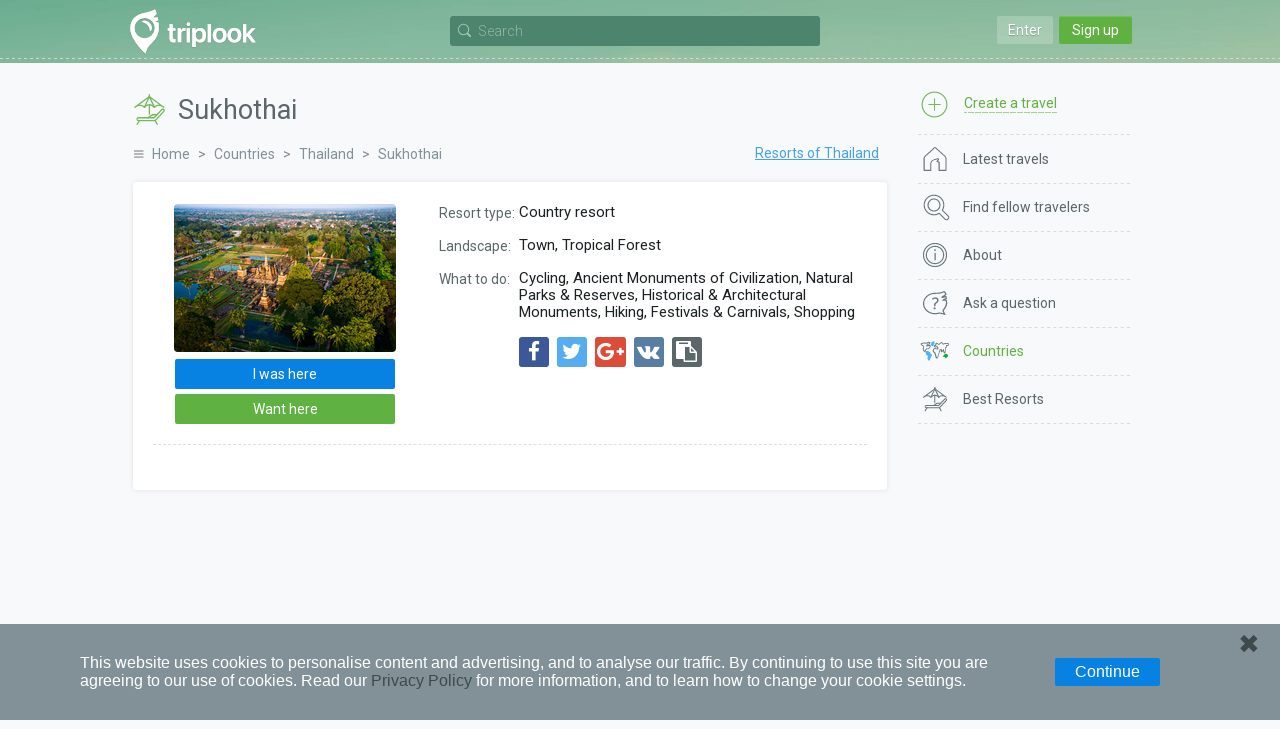

--- FILE ---
content_type: text/html; charset=UTF-8
request_url: https://triplook.me/en/countries/resort/2818
body_size: 5969
content:
<!doctype html>
<html lang="en-US">
<head>
    <meta charset="UTF-8"/>
    <meta name="csrf-param" content="_csrf">
<meta name="csrf-token" content="RWGdBS952fdn_cGhNWhPndciD7lXbeVu-BVs0a-x8yR8V842ShWvnSvO-JJnARj8h2VJ82EehkOpVlqV2uihHQ==">
    <title>Sukhothai - Best Resorts - Thailand - Find fellow travelers with Triplook</title>
    <link rel="icon" href="/favicon.ico">
    <meta property="og:title" content="Sukhothai: planning vacations">
<meta property="og:description" content="When to go. Tourist attractions and landmarks. Entertainment, excursions and shopping.">
<meta property="og:image" content="https://triplook.me/media/resorts/photo/6/6/t18.jpg">
<meta name="viewport" content="width=device-width, initial-scale=1.0, user-scalable=no">
<link href="/assets/2ed8008/css/lightslider.css" rel="stylesheet">
<link href="/assets/5ae2bec6/authchoice.css" rel="stylesheet">
<link href="/assets/295cc781/css/font-awesome.css" rel="stylesheet">
<link href="/assets/6517e04c/css/selectize.css" rel="stylesheet">
<link href="https://fonts.googleapis.com/css?family=Roboto:400,300,500,700&amp;subset=latin,cyrillic-ext" rel="stylesheet">
<link href="/css/style.min.css" rel="stylesheet">
<script src="/assets/986a89e5/jquery.js"></script>
<script src="/assets/5a0fc194/yii.js"></script>
<script src="/assets/fc855b6e/jquery.scrollTo.min.js"></script>
<script src="/assets/ca59b20a/jquery.slimscroll.min.js"></script>
<script src="/assets/6517e04c/js/standalone/selectize.min.js"></script>
<script src="/js/app.min.js"></script></head>
<body class="inside">
    <div class="privacy-panel">
    <div class="privacy-panel-text">
        <p>This website uses cookies to personalise content and advertising, and to analyse our traffic. By continuing to use this site you are agreeing to our use of cookies. Read our <a href="/en/info/privacy">Privacy Policy</a> for more information, and to learn how to change your cookie settings.        </p>
    </div>
    <a href="javascript: void(0);" class="privacy-panel-btn privacy-panel-close-button">Continue</a>
    <span class="privacy-panel-close privacy-panel-close-button" title="Close">&#10006;</span>
</div>

<script type="text/javascript">
    $(document).ready(function () {

        /**
         * Close panel
         */
        $('.privacy-panel-close-button').on('click', function(e) {

            e.preventDefault();

            createCookie('_privacy', 1, 365);

            $('.privacy-panel').addClass('hide');

            setTimeout(function () {
                $('.privacy-panel').hide();
            }, 1000);
        });

        /**
         * Fix scroll
         */
        $(window).on('scroll', function() {
            if($(document).scrollTop() > 100) {
                $('.privacy-panel').addClass('fixed');
            } else {
                $('.privacy-panel').removeClass('fixed');
            }
        });
    });
</script>        <div class="inner">
        <header class="header">
    <div class="wrap">
                    <div class="main_header_top main_header_top_logout guest-top-menu">
                <div class="main_header_entry mobile-nav">
    <a class="main_header_input" id="auth-login-button" href="/en/auth/login" data-mfp-src="#auth-login">Enter</a>
    <a class="main_header_reg" id="auth-register-button" href="/en/auth/register" data-mfp-src="#auth-register">Sign up</a>
</div>

<div id="auth-login" class="mfp-hide auth-popup">
    <div class="auth">
        <div class="auth__title auth-title-login"><span>Log in</span></div>
        <form id="login-form" action="/en/auth/do-login" method="post">
<input type="hidden" name="_csrf" value="RWGdBS952fdn_cGhNWhPndciD7lXbeVu-BVs0a-x8yR8V842ShWvnSvO-JJnARj8h2VJ82EehkOpVlqV2uihHQ==">    <div class="auth__block">
        <div id="login-form-error"></div>

        <div class="auth__block_item">
            <div class="auth__block_title">Email</div>
            <input type="text" id="login-email" name="login[email]" value="" placeholder="Your email address">        </div>

        <div class="auth__block_item">
            <div class="auth__block_title">Password</div>
            <input type="password" id="login-password" name="login[password]" value="" placeholder="Your password">        </div>

        <div class="auth-block-remember">
            <label><input type="checkbox" id="login-remember-me" name="login[rememberMe]" value="1" checked> Remember me</label>        </div>

        <div class="auth-block-recover">
            <a href="/en/password/recover">Forgot password?</a>
        </div>
    </div>

    <input type="button" id="login-form-send" class="single__btn" name="sendLogin" value="Log in"></form>
<div id="w0">    <div class="soclogin">
        <div class="label">Log in with social networks</div>

        <div class="icons">
                            <a href="/en/auth/index?authclient=vkontakte" title="VKontakte"><img src="/images/auth/vkontakte.svg" alt="VKontakte"></a>
                            <a href="/en/auth/index?authclient=facebook" title="Facebook"><img src="/images/auth/facebook.svg" alt="Facebook"></a>
                            <a href="/en/auth/index?authclient=twitter" title="Twitter"><img src="/images/auth/twitter.svg" alt="Twitter"></a>
                            <a href="/en/auth/index?authclient=odnoklassniki" title="Odnoklassniki"><img src="/images/auth/odnoklassniki.svg" alt="Odnoklassniki"></a>
                            <a href="/en/auth/index?authclient=google" title="Google"><img src="/images/auth/google.svg" alt="Google"></a>
                            <a href="/en/auth/index?authclient=yandex" title="Yandex"><img src="/images/auth/yandex.svg" alt="Yandex"></a>
                    </div>
    </div>
</div>
<script type="text/javascript">
    function setLoginError(text) {
        $('#login-form-error').append('<div class="form-error">' + text + '</div>');
        return false;
    }

    $(document).ready(function() {
        $("#login-form-send").on("click", function() {

            var email = $('#login-email').val();
            var password = $('#login-password').val();

            $('#login-form-error').empty();

            if (!email)
                return setLoginError('Please enter your email');

            if (!validateEmail(email))
                return setLoginError('Invalid email address');

            if (!password)
                return setLoginError('Please enter your password');

            $(this).prop('disabled', true).val('Please wait').addClass('btn_disabled');

            $.ajax({
                url: '/en/auth/do-login',
                type: "post",
                data: $("#login-form").serialize(),
                success: function(response) {
                    if (response.result == 1)
                        window.location = '/en';
                    else {
                        $('#login-form-error').append('<div class="form-error">' + response.errorText + '</div>');
                        $("#login-form-send").prop('disabled', false).val('Log in').removeClass('btn_disabled');
                    }
                },
                error: function() {
                    setLoginError('An unknown error occurred');
                },
                dataType: 'json'
            });
        });
    });
</script>    </div>
</div>

<div id="auth-register" class="mfp-hide auth-popup">
    <div class="auth">
        <div class="auth__title auth-title-reg"><span>Sign up</span></div>
        
    <form id="register-form" action="/en/auth/create" method="post">
<input type="hidden" name="_csrf" value="RWGdBS952fdn_cGhNWhPndciD7lXbeVu-BVs0a-x8yR8V842ShWvnSvO-JJnARj8h2VJ82EehkOpVlqV2uihHQ==">        <div class="auth__block">
            <div id="register-form-error"></div>

            <div class="auth__block_item">
                <div class="auth__block_title">Your name</div>
                <input type="text" id="reg-name" name="reg[name]" value="" placeholder="Name or nickname">            </div>

            <div class="auth__block_item">
                <div class="auth__block_title">Email</div>
                <input type="text" id="reg-email" name="reg[email]" value="" placeholder="Used to log in">            </div>

            <div class="auth__block_item">
                <div class="auth__block_title">Password</div>
                <input type="password" id="reg-password" name="reg[password]" value="" placeholder="At least 5 characters">            </div>

            <div class="auth__block_item">
                <div class="auth__block_title">Repeat password</div>
                <input type="password" id="reg-password2" name="reg[password2]" value="" placeholder="Re-enter the password">            </div>
        </div>

        <input type="button" id="register-form-send" class="single__btn" name="sendReg" value="Create an account">    </form>
        <div id="w1">        <div class="soclogin">
            <div class="label">Log in with social networks</div>

            <div class="icons">
                                    <a href="/en/auth/index?authclient=vkontakte" title="VKontakte"><img src="/images/auth/vkontakte.svg" alt="VKontakte"></a>
                                    <a href="/en/auth/index?authclient=facebook" title="Facebook"><img src="/images/auth/facebook.svg" alt="Facebook"></a>
                                    <a href="/en/auth/index?authclient=twitter" title="Twitter"><img src="/images/auth/twitter.svg" alt="Twitter"></a>
                                    <a href="/en/auth/index?authclient=odnoklassniki" title="Odnoklassniki"><img src="/images/auth/odnoklassniki.svg" alt="Odnoklassniki"></a>
                                    <a href="/en/auth/index?authclient=google" title="Google"><img src="/images/auth/google.svg" alt="Google"></a>
                                    <a href="/en/auth/index?authclient=yandex" title="Yandex"><img src="/images/auth/yandex.svg" alt="Yandex"></a>
                            </div>
        </div>
    </div>
    <script type="text/javascript">
        function setRegisterError(text) {
            $('#register-form-error').append('<div class="form-error">' + text + '</div>');
            return false;
        }

        $(document).ready(function() {
            $("#register-form-send").on("click", function() {

                var name = $('#reg-name').val();
                var email = $('#reg-email').val();
                var password = $('#reg-password').val();
                var password2 = $('#reg-password2').val();

                $('#register-form-error').empty();

                if (!name)
                    return setRegisterError('Please enter your name');

                if (!email)
                    return setRegisterError('Please enter your email');

                if (!validateEmail(email))
                    return setRegisterError('Invalid email address');

                if (!password)
                    return setRegisterError('Please enter your password');

                if (password.length < 5)
                    return setRegisterError('Your password must be at least 5 characters');

                if (!password2)
                    return setRegisterError('Re-enter the password');

                if (password !== password2)
                    return setRegisterError('The passwords do not match');

                $(this).prop('disabled', true).val('Please wait').addClass('btn_disabled');

                $.ajax({
                    url: '/en/auth/create',
                    type: "post",
                    data: $("#register-form").serialize(),
                    success: function(response) {
                        if (response.result == 1)
                            window.location = '/en/auth/welcome';
                        else {
                            $('#register-form-error').append('<div class="form-error">' + response.errorText + '</div>');
                            $("#register-form-send").prop('disabled', false).val('Create an account').removeClass('btn_disabled');
                        }
                    },
                    error: function() {
                        setRegisterError('An unknown error occurred');
                    },
                    dataType: 'json'
                });
            });
        });
    </script>

    </div>
</div>            </div>
        
        <div class="header__nav"><div class="menu__button"></div></div>

        <a href="/en" class="header__logo" title="Find fellow travelers with Triplook"></a>
        
        <div class="search-bar-wrap">
            <div class="search-bar" id="search-bar">
    <div class="search-bar-form">
        <div class="search-bar-input">
            <input type="text" id="search-bar-query" name="search-bar" placeholder="Search">        </div>

        <div class="search-bar-button"></div>
    </div>

    <div class="search-bar-result search-bar-result-empty" id="search-bar-result">
        <ul id="search-bar-result-list"></ul>
    </div>
</div>

<script type="text/javascript">

    /**
     * Current search bar query text
     */
    var searchBarText = null;

    /**
     * Current search AJAX request
     */
    var searchBarRequest = null;

    /**
     * Run search
     */
    function searchBarQuery(query) {

        // Prevent multiple requests
        if (searchBarRequest != null)
            searchBarRequest.abort();

        searchBarRequest = $.ajax({
            url: '/en/service/search',
            type: "post",
            data: {q: query},
            beforeSend: function() {
                $("#search-bar-result-list li div.search-service").each(function() {
                    $(this).parent().remove();
                });

                $('#search-bar-result-list').prepend('<li><div class="search-service">Searching...</div></li>');
                $('#search-bar-result').removeClass('search-bar-result-empty');
            },
            success: function(response) {
                $('#search-bar-result-list').empty();

                if (response.responseCode == 200) {
                    $.each(response.items, function(index, item) {
                        $('#search-bar-result-list').append(item);
                    });
                } else {
                    $('#search-bar-result-list').append('<li><div class="search-service">No matches are found</div></li>');
                }
            },
            error: function() {
                $('#search-bar-result-list').empty();
                $('#search-bar-result-list').append('<li><div class="search-service">No matches are found</div></li>');
            },
            dataType: 'json'
        });
    }

    /**
     * Add request to queue
     */
    function searchBarQueue() {
        if (searchBarText) {
            searchBarQuery(searchBarText);
            searchBarText = null;
        }
    }

    $(document).ready(function() {

        /**
         * Search bar on focus in
         */
        $('#search-bar-query').focusin(function(){
            $('#search-bar').addClass('search-bar-open');

            if (!$('#search-bar-query').val()) {
                $('#search-bar-query').prop('placeholder', 'Please, enter at least one character');
            }
        });

        /**
         * Search bar on focus out
         */
        $('#search-bar-query').focusout(function(){
            $('#search-bar').removeClass('search-bar-open');

            if (!$('#search-bar-query').val()) {
                $('#search-bar-query').prop('placeholder', 'Search');
            }
        });

        /**
         * Search bar on mouse down
         */
        $('#search-bar-result').on('mousedown', function(event) {
            event.preventDefault();
        });

        /**
         * Search bar text changed
         */
        $('#search-bar-query').on('input', function(e) {

            e.preventDefault();

            searchBarText = $('#search-bar-query').val();

            if (searchBarText) {
                setTimeout(function() {
                    searchBarQueue();
                }, 500);
            } else {
                if (searchBarRequest != null)
                    searchBarRequest.abort();

                $('#search-bar-result-list').empty();
                $('#search-bar-result').addClass('search-bar-result-empty');
            }
        });
    });
</script>        </div>

            </div>
</header>
        <div class="inner__content">
            <div class="wrap">
                <div class="middle">
                    <div class="container">
                        <main class="content">
                                                                    <div class="title">
                                        <h1  class="title-resort">Sukhothai</h1>
                                    </div>
                                
                                                                    <div class="breadcrumbs">
                                        <ul class="breadcrumb"><li><a href="/en">Home</a></li>
<li><a href="/en/countries">Countries</a></li>
<li><a href="/en/countries/thailand">Thailand</a></li>
<li><span>Sukhothai</span></li>
</ul>                                    </div>
                                
                                <div class="content_stranu">
    <div class="stranu">
        <div class="more__repose"><a href="/en/countries/thailand/resorts">Resorts of Thailand</a></div>

        <div class="repose">
            <div class="repose__note">
                <div class="repose__box__list">
                    <ul>
                                                    <li>
                                <span class="subtitle">Resort type:</span>
                                <span class="info">
                                                                        Country resort                                </span>
                            </li>
                        
                                                    <li>
                                <span class="subtitle">Landscape:</span>
                                <span class="info">
                                                                                                                                                                                                                                                                    Town, Tropical Forest                                </span>
                            </li>
                        
                                                    <li>
                                <span class="subtitle">What to do:</span>
                                <span class="info">
                                                                                                                                                                                                                                                                                                                                                                                                                                                                                                                                                                                                                                                                Cycling, Ancient Monuments of Civilization, Natural Parks & Reserves, Historical & Architectural Monuments, Hiking, Festivals & Carnivals, Shopping                                </span>
                            </li>
                        
                        
                        <li>
                                <div class="share-inline-wrap">

    <div class="share-icons-wrap">
        
            
            <a href="/en/service/share?platform=facebook&title=Sukhothai%3A+planning+vacations&url=https%3A%2F%2Ftriplook.me%2Fen%2Fcountries%2Fresort%2F2818" class="share-button share-button-popup share-platform-facebook" title="Share in Facebook">
                <i class="fa fa-facebook" aria-hidden="true"></i>
            </a>
        
            
            <a href="/en/service/share?platform=twitter&title=Sukhothai%3A+planning+vacations&url=https%3A%2F%2Ftriplook.me%2Fen%2Fcountries%2Fresort%2F2818" class="share-button share-button-popup share-platform-twitter" title="Share in Twitter">
                <i class="fa fa-twitter" aria-hidden="true"></i>
            </a>
        
            
            <a href="/en/service/share?platform=google&title=Sukhothai%3A+planning+vacations&url=https%3A%2F%2Ftriplook.me%2Fen%2Fcountries%2Fresort%2F2818" class="share-button share-button-popup share-platform-google" title="Share in Google Plus">
                <i class="fa fa-google-plus" aria-hidden="true"></i>
            </a>
        
            
            <a href="/en/service/share?platform=vk&title=Sukhothai%3A+planning+vacations&url=https%3A%2F%2Ftriplook.me%2Fen%2Fcountries%2Fresort%2F2818" class="share-button share-button-popup share-platform-vk" title="Share in VK">
                <i class="fa fa-vk" aria-hidden="true"></i>
            </a>
        
        <a href="https://triplook.me/en/countries/resort/2818" class="share-button share-button-link" title="Copy link"><i class="fa fa-clipboard" aria-hidden="true"></i></a>
    </div>

    <div class="share-input-wrap">
        <div class="share-button-link-item">
            <input type="hidden" title="" value="https://triplook.me/en/countries/resort/2818" class="share-button-input-url">
            <span>Link copied</span>
        </div>
        <div class="share-button-link-item">
            <a href="javascript: void(0)" class="share-button-link-done" title="Done">
                <i class="fa fa-check" aria-hidden="true"></i>
            </a>
        </div>
    </div>

</div>                        </li>
                    </ul>
                </div>
                <div class="repose__box__image">
                    <a href="/media/resorts/photo/6/6/t18.jpg" class="guide-gallery-item" data-info="Source: thailandvacations.co.uk"><img src="/media/resorts/preview/big/c/d/t18.jpg" alt="Sukhothai"></a>                </div>

                <div class="guide-place-buttons">
                    
    <a href="#auth-login" class="box__btn btn btn_blue need-auth-button">I was here</a>
    <a href="#auth-login" class="box__btn btn btn_green need-auth-button">Want here</a>

                </div>
            </div>

            <div class="guide-gallery-wrap">
                    <script type="text/javascript">
        $(document).ready(function() {
            $('a.guide-gallery-item').magnificPopup({
                type: 'image',
                image: {
                    cursor: null,
                    titleSrc: 'data-info'
                }
            });
        });
    </script>
            </div>

            
        </div>
    </div>
</div>                        </main>
                    </div>

                    <aside class="sidebar">
                        <nav class="site-menu">
    <div class="site-menu-first">
        <a href="#auth-login" class="need-auth-button" title="Create a travel">
            <span class="desktop">Create a travel</span>
            <span class="mobile">Create</span>
        </a>
    </div>
    <ul class="site-menu-list">
                    <li class="menu-icon-feed">
                <a href="/en/feed" title="Latest travels">
                    <span class="desktop">Latest travels</span>
                    <span class="mobile">Latest</span>
                </a>
            </li>
                    <li class="menu-icon-search">
                <a href="/en/search" title="Find fellow travelers">
                    <span class="desktop">Find fellow travelers</span>
                    <span class="mobile">Search</span>
                </a>
            </li>
                    <li class="menu-icon-about">
                <a href="/en/info/about" title="About">
                    <span class="desktop">About</span>
                    <span class="mobile">About</span>
                </a>
            </li>
                    <li class="menu-icon-support">
                <a href="/en/support" title="Ask a question">
                    <span class="desktop">Ask a question</span>
                    <span class="mobile">Support</span>
                </a>
            </li>
                    <li class="menu-icon-countries active-menu-element">
                <a href="/en/countries" title="Countries">
                    <span class="desktop">Countries</span>
                    <span class="mobile">Countries</span>
                </a>
            </li>
                    <li class="menu-icon-rating">
                <a href="/en/best-resorts" title="Best Resorts">
                    <span class="desktop">Best Resorts</span>
                    <span class="mobile">Resorts</span>
                </a>
            </li>
            </ul>
    <div class="site-menu--button">
        <span class="site-menu--button-icon"></span>
        <span class="site-menu--button-text">More</span>
    </div>
</nav>                    </aside>
                </div>
            </div>
        </div>

        <footer class="footer">
    <div class="wrap">
        <div class="footer__l_left">
            <a href="/en" class="footer__logo" title="Find fellow travelers with Triplook"></a>

                <div class="lang-switcher">
        <ul>
                            <li>
                                        <a class="lang-en lang-active" href="/en/countries/resort/2818" title="English"></a>
                </li>
                            <li>
                                        <a class="lang-ru" href="/ru/countries/resort/2818" title="Русский"></a>
                </li>
                    </ul>
    </div>

            <div class="footer__copyright">&copy; 2026. All rights reserved - <a href="/en">Triplook</a> find fellow travelers for holidays and vacations</div>
        </div>

        <div class="footer__l_right">
            <div class="footer__icons">
                
                <script>
                    (function(i,s,o,g,r,a,m){i['GoogleAnalyticsObject']=r;i[r]=i[r]||function(){
                        (i[r].q=i[r].q||[]).push(arguments)},i[r].l=1*new Date();a=s.createElement(o),
                        m=s.getElementsByTagName(o)[0];a.async=1;a.src=g;m.parentNode.insertBefore(a,m)
                    })(window,document,'script','//www.google-analytics.com/analytics.js','ga');

                    ga('create', 'UA-72434137-1', 'auto');
                    ga('send', 'pageview');

                </script>

                <!-- Facebook Pixel Code -->
                <script>
                    !function(f,b,e,v,n,t,s)
                    {if(f.fbq)return;n=f.fbq=function(){n.callMethod?
                        n.callMethod.apply(n,arguments):n.queue.push(arguments)};
                        if(!f._fbq)f._fbq=n;n.push=n;n.loaded=!0;n.version='2.0';
                        n.queue=[];t=b.createElement(e);t.async=!0;
                        t.src=v;s=b.getElementsByTagName(e)[0];
                        s.parentNode.insertBefore(t,s)}(window, document,'script',
                        'https://connect.facebook.net/en_US/fbevents.js');
                    fbq('init', '383894072532959');
                    fbq('track', 'PageView');
                </script>
                <noscript><img height="1" width="1" style="display:none"
                               src="https://www.facebook.com/tr?id=383894072532959&ev=PageView&noscript=1"
                    /></noscript>
                <!-- End Facebook Pixel Code -->
            </div>
        </div>

        <div class="footer__l_center">
            <nav class="footer__nav">
                <ul>
                    <li><a href="/en/info/about">About</a></li>
                    <li><a href="/en/info/privacy">Privacy</a></li>
                    <li><a href="/en/support">Support</a></li>
                </ul>
            </nav>

            <div class="footer__icons">
                <a href="#">
                    <img src="/images/app/ios.svg" title="Download on the App Store" alt="Download on the App Store"/>
                </a>
                <a href="https://play.google.com/store/apps/details?id=com.triplook.android">
                    <img src="/images/app/android.svg" title="Get it on Google Play" alt="Get it on Google Play"/>
                </a>
            </div>
        </div>

        <div class="footer__icons footer__icons-mob">
            <a href="#">
                <img src="/images/app/ios.svg" title="Download on the App Store" alt="Download on the App Store"/>
            </a>
            <a href="https://play.google.com/store/apps/details?id=com.triplook.android">
                <img src="/images/app/android.svg" title="Get it on Google Play" alt="Get it on Google Play"/>
            </a>
        </div>
    </div>
</footer>    </div>

    <a class="scroll-to-top" href="#"></a>
<script src="/assets/2ed8008/js/lightslider.js"></script>
<script>jQuery(new Image()).on('load', function(){}).attr('src', '/media/resorts/photo/6/6/t18.jpg');</script><script defer src="https://static.cloudflareinsights.com/beacon.min.js/vcd15cbe7772f49c399c6a5babf22c1241717689176015" integrity="sha512-ZpsOmlRQV6y907TI0dKBHq9Md29nnaEIPlkf84rnaERnq6zvWvPUqr2ft8M1aS28oN72PdrCzSjY4U6VaAw1EQ==" data-cf-beacon='{"version":"2024.11.0","token":"0972108fba2b404698ab4d60291e510b","r":1,"server_timing":{"name":{"cfCacheStatus":true,"cfEdge":true,"cfExtPri":true,"cfL4":true,"cfOrigin":true,"cfSpeedBrain":true},"location_startswith":null}}' crossorigin="anonymous"></script>
</body>
</html>


--- FILE ---
content_type: image/svg+xml
request_url: https://triplook.me/images/menu/icon-plus.svg
body_size: 70
content:
<?xml version="1.0" encoding="utf-8"?>
<!-- Generator: Adobe Illustrator 22.1.0, SVG Export Plug-In . SVG Version: 6.00 Build 0)  -->
<svg version="1.1" id="Layer_1" xmlns="http://www.w3.org/2000/svg" xmlns:xlink="http://www.w3.org/1999/xlink" x="0px" y="0px"
	 viewBox="0 0 40 40" style="enable-background:new 0 0 40 40;" xml:space="preserve">
<style type="text/css">
	.st0{fill:#74B95B;}
</style>
<title>Artboard 6</title>
<path class="st0" d="M20,39.2C9.4,39.2,0.8,30.6,0.8,20S9.4,0.8,20,0.8S39.2,9.4,39.2,20l0,0C39.2,30.6,30.6,39.2,20,39.2z M20,2.5
	C10.3,2.5,2.5,10.3,2.5,20S10.3,37.5,20,37.5S37.5,29.7,37.5,20C37.5,10.3,29.7,2.5,20,2.5z"/>
<path class="st0" d="M28.4,20.8H11.6c-0.5,0-0.8-0.4-0.8-0.8s0.4-0.8,0.8-0.8h16.9c0.5,0,0.8,0.4,0.8,0.8S28.9,20.8,28.4,20.8z"/>
<path class="st0" d="M20,29.2c-0.5,0-0.8-0.4-0.8-0.8V11.6c0-0.5,0.4-0.8,0.8-0.8s0.8,0.4,0.8,0.8v16.9C20.8,28.9,20.5,29.2,20,29.2
	z"/>
</svg>


--- FILE ---
content_type: text/plain
request_url: https://www.google-analytics.com/j/collect?v=1&_v=j102&a=1591683168&t=pageview&_s=1&dl=https%3A%2F%2Ftriplook.me%2Fen%2Fcountries%2Fresort%2F2818&ul=en-us%40posix&dt=Sukhothai%20-%20Best%20Resorts%20-%20Thailand%20-%20Find%20fellow%20travelers%20with%20Triplook&sr=1280x720&vp=1280x720&_u=IEBAAEABAAAAACAAI~&jid=1961319187&gjid=1254909633&cid=1184962382.1769166757&tid=UA-72434137-1&_gid=672289164.1769166757&_r=1&_slc=1&z=127645918
body_size: -449
content:
2,cG-2S2CT9Z3V9

--- FILE ---
content_type: image/svg+xml
request_url: https://triplook.me/images/logotype-footer.svg
body_size: 2133
content:
<svg id="Layer_1" data-name="Layer 1" xmlns="http://www.w3.org/2000/svg" viewBox="0 0 1542 606" shape-rendering="geometricPrecision"><defs><style>.cls-1{fill:#959595;}</style></defs><title>00</title><path class="cls-1" d="M531.87551,214.52354v48.33658h31.80036v30.52827H531.87551v81.40884c0,13.99224,6.36007,20.35231,20.35231,20.35231,3.81588,0,8.90425,0,11.44805-.63605V430.766a138.31641,138.31641,0,0,1-20.35231,1.90794c-36.25249,0-50.88057-12.72014-50.88057-45.79259V294.02424H470.81878V263.496H492.443V215.15939h39.43252Z"/><path class="cls-1" d="M590.38825,262.85993h38.16043V292.1163h.63585c5.72422-20.35231,20.35231-32.4364,40.06837-32.4364a53.66446,53.66446,0,0,1,12.08429,1.27209v35.61644c-3.18-1.27209-9.5401-1.90795-15.90017-1.90795-22.26026,0-35.61625,14.62809-35.61625,38.16043V430.766H590.38825Z"/><path class="cls-1" d="M694.69358,215.79544a21.6244,21.6244,0,0,1,43.2488,0,21.85288,21.85288,0,0,1-21.6244,21.6242A21.44579,21.44579,0,0,1,694.69358,215.79544Zm1.90794,47.06449H736.034v168.5419H696.60152Z"/><path class="cls-1" d="M924.92825,346.813c0,53.42457-26.71238,87.13306-69.32494,87.13306-24.16819,0-43.24841-11.44805-52.78851-30.52826h-.63586v83.31678H762.74642V262.85993H801.5427V292.1163h.63586c9.5401-19.71626,28.62032-31.80036,52.78851-31.80036C898.21587,259.6799,924.92825,293.38839,924.92825,346.813Zm-40.06876,0c0-33.07245-15.90018-54.69665-41.34047-54.69665-24.80443,0-40.70461,21.6242-41.34046,54.69665,0,33.07246,16.536,54.69666,41.34046,54.69666C868.95931,401.50961,884.85949,380.52126,884.85949,346.813Z"/><path class="cls-1" d="M945.28017,214.52354h39.43252V430.766H945.28017Z"/><path class="cls-1" d="M1005.065,346.813c0-54.0606,32.43621-87.76891,81.40884-87.76891s81.40884,33.07245,81.40884,87.76891c0,54.69666-31.80036,87.76892-81.40884,87.76892S1005.065,401.50961,1005.065,346.813Zm122.7493,0c0-35.61644-15.90017-55.96855-41.34046-55.96855-24.80444,0-41.34047,20.35231-41.34047,55.96855,0,35.61645,15.90018,55.96856,41.34047,55.96856C1111.27827,403.41755,1127.8143,383.06544,1127.8143,346.813Z"/><path class="cls-1" d="M1179.967,346.813c0-54.0606,32.43621-87.76891,81.40884-87.76891s81.40884,33.07245,81.40884,87.76891c0,54.69666-31.80036,87.76892-81.40884,87.76892S1179.967,401.50961,1179.967,346.813Zm122.74931,0c0-35.61644-15.90018-55.96855-41.34047-55.96855-24.80443,0-41.34047,20.35231-41.34047,55.96855,0,35.61645,15.90018,55.96856,41.34047,55.96856C1286.18025,403.41755,1302.71628,383.06544,1302.71628,346.813Z"/><path class="cls-1" d="M1466.1702,262.85993h45.79259l-67.4166,72.50478,69.96078,96.03712h-45.79259l-53.42476-71.86873-13.356,13.35619V431.402h-39.43252V215.15959h39.43252V333.457h.63585Z"/><path class="cls-1" d="M352.5216,133.75055c2.544,12.0841,4.45213,23.53235,6.99612,34.9804.63605,1.90794-.636,2.544-2.544,3.18-8.90406,1.90795-17.17227,3.81609-26.07633,6.36007a10.2537,10.2537,0,0,0-4.45213,2.544c1.27209,1.2721,1.908,3.18,3.18,3.81609,10.17615,6.36007,20.98816,11.448,33.7083,12.72014q.95407,8.586,1.90794,17.17227c.636,13.99224.636,27.98428.636,41.34047.63605,49.60848-15.26413,93.49313-42.61256,134.19755-12.72014,19.08021-27.98428,35.61644-43.88445,51.51662-10.17616,10.17615-20.35231,19.71626-29.25637,30.52826-19.71626,25.44029-33.70831,54.69666-40.06838,86.497-1.27209,5.088-2.544,6.36007-6.99611,2.544-13.35619-12.72014-27.34824-25.44029-40.06838-38.79648-27.34823-29.25637-52.15266-59.78463-74.41292-93.49313C68.22613,397.05748,49.782,364.62108,37.06181,328.36879c-7.63216-22.8963-11.44805-46.42845-10.17615-70.59684,1.27209-26.07633,6.36007-51.51662,17.80812-75.68481,13.35619-27.98428,34.34435-48.97263,59.78464-66.14471C126.73867,100.6783,151.54291,92.41009,176.9832,86.05c29.25637-6.99612,58.51274-12.72015,87.13306-22.26026a304.49123,304.49123,0,0,0,51.51662-21.6242c5.088-2.544,6.36007-2.544,8.268,3.18,5.724,15.26413,10.8122,31.16431,16.53623,46.42844.636,1.90794,0,3.18-1.27209,4.45213-9.54011,8.268-18.44417,16.53622-27.98428,24.80424l-7.63216,7.63216q-3.816,4.77006,1.90794,5.724a31.92058,31.92058,0,0,0,7.63216,1.27209,142.29171,142.29171,0,0,0,36.88834-2.544A3.82709,3.82709,0,0,0,352.5216,133.75055ZM196.69985,383.70129A121.47128,121.47128,0,0,0,317.54121,263.496c0-66.14471-54.06061-120.20532-119.56927-120.84137-66.14471-.636-120.84136,53.42457-120.84136,120.20532A119.70916,119.70916,0,0,0,196.69985,383.70129Z"/><path class="cls-1" d="M260.30056,299.74846c.636-55.3327-41.97651-104.30513-99.21715-110.66521l5.724-5.724c10.17616-8.90406,22.8963-11.448,35.61644-9.54011,40.06838,6.36007,65.50866,30.52827,78.22881,68.6887,4.45213,13.99223,3.81608,27.98427-3.18,40.70442C274.2928,290.20836,268.56877,295.93238,260.30056,299.74846Z"/><path class="cls-1" d="M531.80667,215.32556v48.33659H563.607v30.52826H531.80667v81.40884c0,13.99224,6.36008,20.35231,20.35231,20.35231,3.81589,0,8.90426,0,11.448-.636V431.568a138.315,138.315,0,0,1-20.35231,1.90794c-36.25248,0-50.88057-12.72014-50.88057-45.79259V294.82626H470.75V264.298h21.6242V215.96141h39.43252Z"/><path class="cls-1" d="M590.31941,263.662h38.16043v29.25637h.63585c5.72422-20.35231,20.35231-32.4364,40.06838-32.4364a53.66453,53.66453,0,0,1,12.08429,1.27209v35.61644c-3.18-1.27209-9.54011-1.908-15.90018-1.908-22.26025,0-35.61625,14.62809-35.61625,38.16043V431.568H590.31941Z"/><path class="cls-1" d="M694.62474,216.59746a21.6244,21.6244,0,0,1,43.2488,0,21.85288,21.85288,0,0,1-21.6244,21.6242A21.44579,21.44579,0,0,1,694.62474,216.59746Zm1.908,47.06449h39.43252v168.5419H696.53269Z"/><path class="cls-1" d="M924.85941,347.615c0,53.42456-26.71237,87.13306-69.32493,87.13306-24.1682,0-43.24841-11.44806-52.78852-30.52827h-.63585v83.31678H762.67759V263.662h38.79628v29.25637h.63585C811.64983,273.20206,830.73,261.118,854.89824,261.118,898.147,260.48192,924.85941,294.19041,924.85941,347.615Zm-40.06876,0c0-33.07245-15.90018-54.69666-41.34046-54.69666-24.80444,0-40.70462,21.62421-41.34047,54.69666,0,33.07245,16.536,54.69665,41.34047,54.69665C868.89047,402.31163,884.79065,381.32328,884.79065,347.615Z"/><path class="cls-1" d="M945.21133,215.32556h39.43253V431.568H945.21133Z"/><path class="cls-1" d="M1004.99616,347.615c0-54.06061,32.43621-87.76892,81.40884-87.76892s81.40884,33.07245,81.40884,87.76892c0,54.69665-31.80036,87.76891-81.40884,87.76891S1004.99616,402.31163,1004.99616,347.615Zm122.74931,0c0-35.61644-15.90018-55.96856-41.34047-55.96856-24.80443,0-41.34046,20.35231-41.34046,55.96856,0,35.61644,15.90018,55.96855,41.34046,55.96855C1111.20944,404.21958,1127.74547,383.86746,1127.74547,347.615Z"/><path class="cls-1" d="M1179.89813,347.615c0-54.06061,32.43621-87.76892,81.40884-87.76892s81.40884,33.07245,81.40884,87.76892c0,54.69665-31.80035,87.76891-81.40884,87.76891S1179.89813,402.31163,1179.89813,347.615Zm122.74931,0c0-35.61644-15.90018-55.96856-41.34047-55.96856-24.80443,0-41.34046,20.35231-41.34046,55.96856,0,35.61644,15.90018,55.96855,41.34046,55.96855C1286.11141,404.21958,1302.64744,383.86746,1302.64744,347.615Z"/><path class="cls-1" d="M1466.10136,263.662h45.79259l-67.4166,72.50478,69.96079,96.03712h-45.7926l-53.42475-71.86873-13.356,13.35619v58.51274h-39.43252V215.96161h39.43252V334.259h.63585Z"/><path class="cls-1" d="M352.45277,134.55257c2.544,12.0841,4.45213,23.53235,6.99612,34.9804.636,1.90794-.63605,2.544-2.544,3.18-8.90407,1.90795-17.17228,3.81609-26.07634,6.36008a10.25347,10.25347,0,0,0-4.45212,2.544c1.27209,1.27209,1.90794,3.18,3.18,3.81608,10.17615,6.36007,20.98816,11.448,33.7083,12.72014q.95407,8.586,1.908,17.17227c.636,13.99224.636,27.98428.636,41.34047.63605,49.60848-15.26413,93.49313-42.61255,134.19755-12.72015,19.08021-27.98428,35.61644-43.88446,51.51662-10.17615,10.17615-20.35231,19.71626-29.25637,30.52827-19.71626,25.44028-33.7083,54.69665-40.06837,86.497-1.2721,5.088-2.544,6.36007-6.99612,2.544-13.35619-12.72014-27.34823-25.44029-40.06837-38.79648-27.34824-29.25637-52.15267-59.78463-74.41292-93.49313C68.15729,397.8595,49.71312,365.4231,36.993,329.17081c-7.63216-22.8963-11.44805-46.42845-10.17615-70.59684,1.27209-26.07633,6.36007-51.51662,17.80812-75.68481,13.35619-27.98428,34.34435-48.97263,59.78463-66.14471,22.26025-15.26413,47.0645-23.53234,72.50478-29.89241,29.25637-6.99612,58.51274-12.72015,87.13306-22.26025A304.4914,304.4914,0,0,0,315.564,42.96758c5.088-2.544,6.36007-2.544,8.268,3.18,5.724,15.26413,10.8122,31.16431,16.53622,46.42844.636,1.90795,0,3.18-1.27209,4.45213-9.54011,8.268-18.44417,16.53623-27.98428,24.80424l-7.63216,7.63216q-3.816,4.77006,1.90794,5.724a31.92058,31.92058,0,0,0,7.63217,1.27209,142.29174,142.29174,0,0,0,36.88834-2.544A3.82706,3.82706,0,0,0,352.45277,134.55257ZM196.631,384.50331A121.47127,121.47127,0,0,0,317.47237,264.298c0-66.14471-54.06061-120.20532-119.56927-120.84136-66.1447-.636-120.84136,53.42456-120.84136,120.20531A119.70917,119.70917,0,0,0,196.631,384.50331Z"/><path class="cls-1" d="M260.23173,300.55048c.636-55.3327-41.97651-104.30513-99.21716-110.6652l5.724-5.724c10.17615-8.90406,22.89629-11.448,35.61644-9.54011,40.06837,6.36007,65.50866,30.52827,78.2288,68.6887,4.45213,13.99223,3.81608,27.98428-3.18,40.70442C274.224,291.01038,268.49994,296.7344,260.23173,300.55048Z"/></svg>